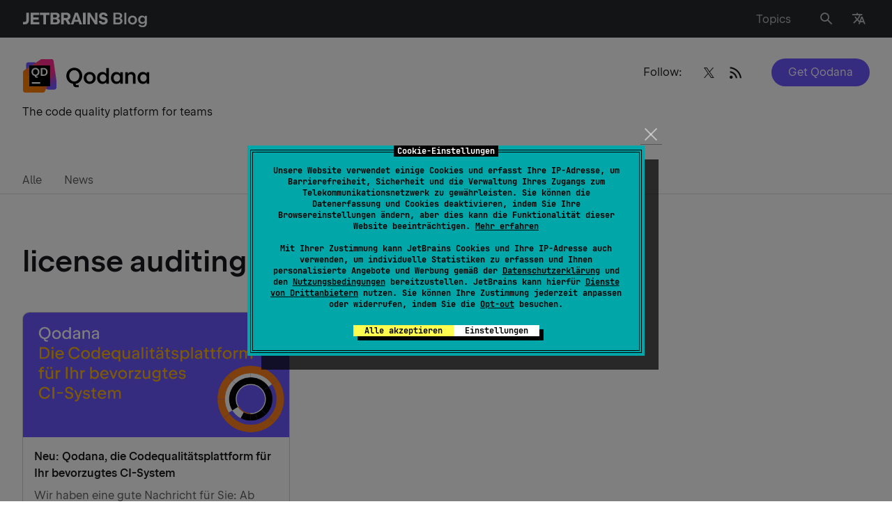

--- FILE ---
content_type: image/svg+xml
request_url: https://blog.jetbrains.com/wp-content/uploads/2021/07/Qodana-1.svg
body_size: 10957
content:
<?xml version="1.0" encoding="UTF-8"?>
<svg xmlns="http://www.w3.org/2000/svg" width="183" height="49" viewBox="0 0 183 49" fill="none">
  <g clip-path="url(#clip0_2641_4574)">
    <path d="M80.4465 14.8275C78.714 13.815 76.7715 13.3125 74.619 13.3125C72.4665 13.3125 70.539 13.815 68.8065 14.8275C67.074 15.84 65.709 17.2275 64.7115 18.9975C63.714 20.7675 63.219 22.7475 63.219 24.93C63.219 27.1125 63.714 29.0925 64.7115 30.8625C65.709 32.6325 67.074 34.0275 68.8065 35.0325C70.059 35.7675 71.424 36.2325 72.894 36.4275V36.8025C72.894 37.71 73.089 38.505 73.4715 39.18C73.854 39.855 74.4015 40.3725 75.114 40.7475C75.8265 41.1225 76.6515 41.3025 77.5965 41.3025H81.0015V38.2875H78.3015C77.949 38.2875 77.649 38.22 77.4015 38.0925C77.154 37.965 76.9665 37.7775 76.8315 37.5225C76.6965 37.2675 76.629 36.9675 76.629 36.615V36.3825C77.994 36.1575 79.2615 35.715 80.4315 35.0325C82.164 34.02 83.529 32.6325 84.519 30.8625C85.509 29.0925 86.004 27.1125 86.004 24.93C86.004 22.7475 85.509 20.7675 84.519 18.9975C83.529 17.2275 82.164 15.8325 80.4315 14.8275H80.4465ZM80.9715 29.085C80.3415 30.3225 79.4715 31.29 78.3615 31.98C77.2515 32.6775 76.014 33.0225 74.6265 33.0225C73.239 33.0225 72.0015 32.6775 70.884 31.98C69.774 31.2825 68.8965 30.3225 68.2665 29.085C67.6365 27.8475 67.3215 26.4675 67.3215 24.9375C67.3215 23.4075 67.6365 22.0275 68.2665 20.79C68.8965 19.5525 69.7665 18.585 70.884 17.895C71.994 17.1975 73.2465 16.8525 74.6265 16.8525C76.0065 16.8525 77.2515 17.1975 78.3615 17.895C79.4715 18.5925 80.3415 19.5525 80.9715 20.79C81.6015 22.0275 81.9165 23.4075 81.9165 24.9375C81.9165 26.4675 81.6015 27.8475 80.9715 29.085ZM101.154 20.475C99.8415 19.725 98.3715 19.35 96.759 19.35C95.1465 19.35 93.6615 19.725 92.334 20.475C91.014 21.225 89.979 22.2525 89.229 23.565C88.479 24.8775 88.104 26.34 88.104 27.9525C88.104 29.565 88.479 31.035 89.2365 32.34C89.994 33.6525 91.029 34.68 92.3415 35.43C93.654 36.18 95.124 36.555 96.7365 36.555C98.349 36.555 99.834 36.18 101.154 35.43C102.466 34.68 103.501 33.6525 104.259 32.34C105.016 31.0275 105.391 29.565 105.391 27.9525C105.391 26.34 105.016 24.87 104.259 23.565C103.501 22.26 102.466 21.225 101.154 20.475ZM100.854 30.6675C100.464 31.4625 99.909 32.0775 99.1965 32.5125C98.484 32.9475 97.659 33.1725 96.744 33.1725C95.829 33.1725 95.004 32.955 94.299 32.5125C93.5865 32.0775 93.039 31.455 92.649 30.6675C92.259 29.8725 92.064 28.9725 92.064 27.9525C92.064 26.9325 92.259 26.0175 92.649 25.2225C93.039 24.4275 93.5865 23.8125 94.299 23.3775C95.0115 22.9425 95.829 22.7175 96.744 22.7175C97.659 22.7175 98.4765 22.9425 99.189 23.385C99.9015 23.8275 100.456 24.4425 100.846 25.23C101.244 26.0175 101.439 26.925 101.439 27.9525C101.439 28.98 101.244 29.8725 100.854 30.6675ZM120.481 22.1925C119.949 21.3825 119.274 20.73 118.449 20.25C117.429 19.65 116.236 19.35 114.879 19.35C113.416 19.35 112.104 19.7175 110.956 20.4525C109.809 21.1875 108.901 22.2075 108.249 23.52C107.596 24.8325 107.274 26.31 107.274 27.96C107.274 29.61 107.596 31.0875 108.249 32.4C108.901 33.7125 109.809 34.7325 110.964 35.4675C112.119 36.2025 113.424 36.57 114.879 36.57C116.236 36.57 117.429 36.27 118.449 35.67C119.274 35.1825 119.949 34.53 120.481 33.7275V36.1875H124.269V13.7175H120.481V22.2075V22.1925ZM119.889 30.675C119.491 31.4625 118.944 32.0775 118.239 32.52C117.534 32.9625 116.716 33.1875 115.801 33.1875C114.886 33.1875 114.099 32.97 113.394 32.5275C112.689 32.0925 112.141 31.4775 111.751 30.6825C111.361 29.8875 111.166 28.98 111.166 27.9525C111.166 26.925 111.361 26.0175 111.751 25.23C112.141 24.4425 112.689 23.8275 113.394 23.385C114.099 22.9425 114.901 22.7175 115.801 22.7175C116.701 22.7175 117.534 22.9425 118.239 23.385C118.944 23.8275 119.499 24.4425 119.889 25.23C120.286 26.0175 120.481 26.925 120.481 27.9525C120.481 28.98 120.286 29.8875 119.889 30.675ZM140.401 22.215C139.869 21.3975 139.186 20.7375 138.354 20.2425C137.334 19.6425 136.141 19.3425 134.784 19.3425C133.314 19.3425 132.009 19.71 130.861 20.445C129.714 21.18 128.806 22.2 128.154 23.5125C127.501 24.825 127.171 26.3025 127.171 27.9525C127.171 29.6025 127.501 31.08 128.154 32.3925C128.806 33.705 129.714 34.725 130.869 35.46C132.024 36.195 133.329 36.5625 134.784 36.5625C136.141 36.5625 137.334 36.2625 138.354 35.6625C139.186 35.175 139.869 34.5075 140.401 33.69V36.1725H144.129V19.7325H140.401V22.215ZM139.794 30.675C139.396 31.4625 138.849 32.0775 138.136 32.52C137.431 32.9625 136.614 33.1875 135.699 33.1875C134.784 33.1875 133.996 32.97 133.291 32.5275C132.586 32.0925 132.039 31.4775 131.649 30.6825C131.259 29.8875 131.064 28.98 131.064 27.9525C131.064 26.925 131.259 26.0175 131.649 25.23C132.039 24.4425 132.586 23.8275 133.291 23.385C133.996 22.9425 134.799 22.7175 135.699 22.7175C136.599 22.7175 137.431 22.9425 138.136 23.385C138.841 23.8275 139.396 24.4425 139.794 25.23C140.191 26.0175 140.386 26.925 140.386 27.9525C140.386 28.98 140.191 29.8875 139.794 30.675ZM159.781 20.115C158.896 19.605 157.861 19.3425 156.684 19.3425C155.424 19.3425 154.321 19.635 153.384 20.2275C152.626 20.7 152.019 21.345 151.546 22.14V19.7325H147.871V36.1725H151.659V26.655C151.659 25.8825 151.816 25.2 152.132 24.5925C152.446 23.985 152.896 23.52 153.474 23.1825C154.051 22.845 154.719 22.68 155.461 22.68C156.159 22.68 156.759 22.83 157.261 23.1225C157.764 23.415 158.146 23.8425 158.416 24.3975C158.686 24.9525 158.821 25.6275 158.821 26.4225V36.18H162.594V25.845C162.594 24.495 162.346 23.3325 161.859 22.365C161.364 21.39 160.674 20.6475 159.789 20.1375L159.781 20.115ZM178.569 19.7325V22.215C178.036 21.3975 177.354 20.7375 176.521 20.2425C175.502 19.6425 174.309 19.3425 172.951 19.3425C171.489 19.3425 170.176 19.71 169.029 20.445C167.881 21.18 166.974 22.2 166.321 23.5125C165.669 24.825 165.346 26.3025 165.346 27.9525C165.346 29.6025 165.669 31.08 166.321 32.3925C166.974 33.705 167.881 34.725 169.036 35.46C170.191 36.195 171.496 36.5625 172.951 36.5625C174.309 36.5625 175.502 36.2625 176.521 35.6625C177.354 35.175 178.036 34.5075 178.569 33.69V36.1725H182.289V19.7325H178.569ZM177.962 30.675C177.564 31.4625 177.016 32.0775 176.311 32.52C175.606 32.9625 174.789 33.1875 173.874 33.1875C172.959 33.1875 172.171 32.97 171.466 32.5275C170.761 32.0925 170.214 31.4775 169.824 30.6825C169.434 29.8875 169.239 28.98 169.239 27.9525C169.239 26.925 169.434 26.0175 169.824 25.23C170.214 24.4425 170.761 23.8275 171.466 23.385C172.171 22.9425 172.974 22.7175 173.874 22.7175C174.774 22.7175 175.606 22.9425 176.311 23.385C177.016 23.8275 177.571 24.4425 177.962 25.23C178.359 26.0175 178.554 26.925 178.554 27.9525C178.554 28.98 178.359 29.8875 177.962 30.675Z" fill="black"></path>
    <path d="M36.6366 44.4375H45.8307C47.5585 44.4375 48.9516 43.0223 48.924 41.2945L48.7918 33.0122C48.7777 32.1263 48.3844 31.2891 47.7118 30.7125L19.0932 6.18234C18.5326 5.70187 17.8182 5.4375 17.0799 5.4375H8.56787C6.85928 5.4375 5.47412 6.82266 5.47412 8.53125V16.7836C5.47412 17.6756 5.85943 18.5245 6.53068 19.1119L34.5994 43.672C35.1633 44.1656 35.8871 44.4375 36.6366 44.4375Z" fill="#7256FF"></path>
    <path d="M37.7339 44.4375H45.8803C47.5889 44.4375 48.9741 43.0523 48.9741 41.3438V31.9195C48.9741 31.7695 48.9633 31.6195 48.9412 31.4709L44.8552 3.58266C44.6325 2.06344 43.3294 0.9375 41.7942 0.9375H30.2461C28.537 0.9375 27.1519 2.32312 27.1523 4.03219L27.1556 17.9105C27.1556 18.2297 27.2053 18.547 27.3023 18.8508L34.7864 42.285C35.1961 43.567 36.3877 44.4375 37.7334 44.4375H37.7339Z" fill="url(#paint0_linear_2641_4574)"></path>
    <path d="M4.06787 48.9375H29.6635C30.9071 48.9375 32.0297 48.1927 32.5135 47.047L44.3616 18.9811C44.5257 18.5925 44.6087 18.1744 44.6049 17.7525L44.4924 4.00594C44.4783 2.30719 43.0974 0.9375 41.3987 0.9375H28.1494C27.5452 0.9375 26.9546 1.11422 26.4497 1.44609L2.36865 17.2777C1.49818 17.85 0.974121 18.8212 0.974121 19.8628V45.8438C0.974121 47.5523 2.35928 48.9375 4.06787 48.9375Z" fill="url(#paint1_linear_2641_4574)"></path>
    <path d="M39.9741 9.9375H9.97412V39.9375H39.9741V9.9375Z" fill="black"></path>
    <path fill-rule="evenodd" clip-rule="evenodd" d="M15.931 24.3713C15.0549 23.8651 14.3659 23.168 13.8648 22.2812C13.3637 21.3943 13.1129 20.4043 13.1129 19.3107C13.1129 18.2171 13.3632 17.2271 13.8648 16.3402C14.3659 15.4534 15.0545 14.7563 15.931 14.2501C16.8071 13.7438 17.7868 13.4902 18.8692 13.4902C19.9515 13.4902 20.9232 13.7434 21.7993 14.2501C22.6754 14.7563 23.3631 15.4534 23.8614 16.3402C24.3596 17.2271 24.609 18.2171 24.609 19.3107C24.609 20.4043 24.3596 21.3943 23.8614 22.2812C23.3631 23.168 22.6754 23.8651 21.7993 24.3713C21.2274 24.7018 20.6125 24.9246 19.9548 25.0395V25.0904C19.9548 25.2563 19.9871 25.3998 20.0514 25.5202C20.1156 25.6407 20.2079 25.7321 20.3289 25.7935C20.4493 25.8549 20.5928 25.8859 20.7592 25.8859H22.134V27.5096H20.3251C19.8371 27.5096 19.4101 27.4145 19.0431 27.2241L19.0426 27.2251C18.6756 27.0348 18.3939 26.7652 18.1984 26.417C18.0024 26.0687 17.9049 25.6585 17.9049 25.187L17.9042 25.0597C17.1979 24.952 16.5383 24.7226 15.931 24.3713ZM20.6621 22.6993C21.1928 22.3646 21.6081 21.9005 21.9081 21.3085C22.2081 20.7165 22.3581 20.0504 22.3581 19.3107C22.3581 18.571 22.2081 17.9054 21.9081 17.3129C21.6081 16.7209 21.1928 16.2573 20.6621 15.9221C20.1315 15.5874 19.5339 15.4196 18.8696 15.4196C18.2054 15.4196 17.6064 15.587 17.0729 15.9221C16.5395 16.2573 16.1214 16.7209 15.819 17.3129C15.5162 17.9049 15.3648 18.571 15.3648 19.3107C15.3648 20.0504 15.5162 20.7165 15.819 21.3085C16.1218 21.9005 16.5399 22.3646 17.0729 22.6993C17.6064 23.0345 18.2049 23.2018 18.8696 23.2018C19.5343 23.2018 20.132 23.0345 20.6621 22.6993Z" fill="white"></path>
    <path d="M25.719 33.938H13.719V36.188H25.719V33.938Z" fill="white"></path>
    <path fill-rule="evenodd" clip-rule="evenodd" d="M30.8153 13.6834H26.5304V24.938H30.8153C31.8817 24.938 32.837 24.6971 33.6812 24.2148C34.5249 23.7324 35.1854 23.064 35.6626 22.209C36.1393 21.354 36.3779 20.3884 36.3779 19.3107C36.3779 18.233 36.1393 17.2674 35.6626 16.4124C35.1859 15.5574 34.5254 14.889 33.6812 14.4066C32.837 13.9243 31.8817 13.6834 30.8153 13.6834ZM33.7178 21.3001C33.4445 21.8602 33.0559 22.2905 32.552 22.5905C32.0481 22.8905 31.4612 23.0401 30.7914 23.0401H28.7251V15.5799H30.7914C31.4612 15.5799 32.0481 15.7299 32.552 16.0299C33.0559 16.3304 33.4445 16.7602 33.7178 17.3204C33.991 17.8805 34.1279 18.5434 34.1279 19.3102C34.1279 20.0771 33.991 20.7399 33.7178 21.3001Z" fill="white"></path>
  </g>
  <defs>
    <linearGradient id="paint0_linear_2641_4574" x1="49.2675" y1="43.1845" x2="30.6797" y2="3.09375" gradientUnits="userSpaceOnUse">
      <stop offset="0.1" stop-color="#7256FF"></stop>
      <stop offset="0.59" stop-color="#FF2D90"></stop>
    </linearGradient>
    <linearGradient id="paint1_linear_2641_4574" x1="45.7313" y1="3.98813" x2="1.78412" y2="47.9353" gradientUnits="userSpaceOnUse">
      <stop offset="0.21" stop-color="#FF2D90"></stop>
      <stop offset="0.7" stop-color="#FF8200"></stop>
    </linearGradient>
    <clipPath id="clip0_2641_4574">
      <rect width="181.5" height="48" fill="white" transform="translate(0.974121 0.9375)"></rect>
    </clipPath>
  </defs>
</svg>
